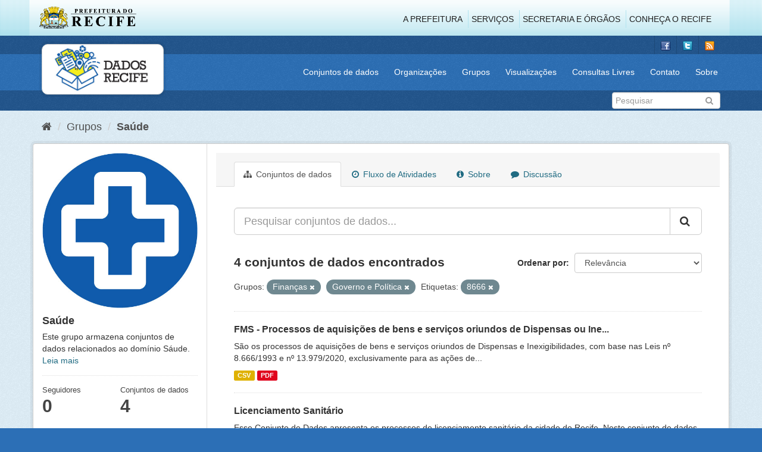

--- FILE ---
content_type: text/html; charset=utf-8
request_url: http://dados.recife.pe.gov.br/group/3b29b98e-e16d-4f4f-ad16-40915b878b72?groups=financas&groups=governo-e-politica&tags=8666
body_size: 47700
content:
<!DOCTYPE html>
<!--[if IE 9]> <html lang="pt_BR" class="ie9"> <![endif]-->
<!--[if gt IE 8]><!--> <html lang="pt_BR"> <!--<![endif]-->
  <head>
    <link rel="stylesheet" type="text/css" href="/fanstatic/vendor/:version:2020-04-07T07:34:31.07/select2/select2.css" />
<link rel="stylesheet" type="text/css" href="/fanstatic/css/:version:2020-04-07T07:34:31.06/main.min.css" />
<link rel="stylesheet" type="text/css" href="/fanstatic/vendor/:version:2020-04-07T07:34:31.07/font-awesome/css/font-awesome.min.css" />
<link rel="stylesheet" type="text/css" href="/fanstatic/ckanext-geoview/:version:2019-10-08T10:45:21.02/css/geo-resource-styles.css" />

    <meta charset="utf-8" />
      <meta name="generator" content="ckan 2.8.2" />
      <meta name="viewport" content="width=device-width, initial-scale=1.0">
    <title>Saúde - Grupos - Portal de Dados Abertos da Cidade do Recife</title>

    
    
  
  <link rel="shortcut icon" href="/base/images/favicon.ico" />
    
  
    <script type="text/javascript">
  (function(i,s,o,g,r,a,m){i['GoogleAnalyticsObject']=r;i[r]=i[r]||function(){
  (i[r].q=i[r].q||[]).push(arguments)},i[r].l=1*new Date();a=s.createElement(o),
  m=s.getElementsByTagName(o)[0];a.async=1;a.src=g;m.parentNode.insertBefore(a,m)
  })(window,document,'script','//www.google-analytics.com/analytics.js','ga');

  ga('create', 'G-F8QPH4EF84', 'auto', {});
     
  ga('set', 'anonymizeIp', true);
  ga('send', 'pageview');
</script>
  

  <link rel="alternate" type="application/atom+xml" title="Portal de Dados Abertos da Cidade do Recife - Conjuntos de dados no grupo: Saúde" href="feed.group?id=saude" />
<link rel="alternate" type="application/atom+xml" title="Portal de Dados Abertos da Cidade do Recife - Histórico de Revisões" href="/revision/list?days=1&amp;format=atom" />

    
      
    
    


    
      
      
    
    
  </head>

  
  <body data-site-root="http://dados.recife.pe.gov.br/" data-locale-root="http://dados.recife.pe.gov.br/" >

    
    <div class="hide"><a href="#content">Pular para o conteúdo</a></div>
  

  
     
<header class="header-recife">
  <section class="header-recife-links">
    <div class="header-recife-bg">
      <div class="container">
        <div class="recife-row row">
          <div class="col-md-2">
            <div class="logo-recife"><a target="_blank" href="http://www.recife.pe.gov.br"><img title="" alt="" src="/base/images/logopcr.png"></a></div>
          </div>
          <div class="col-md-10">
            <div class="nav-recife" style="padding-top: 17px; padding-right: 10px;">
              <ul class="list-inline pull-right" >
                <li><a target="_blank" href="http://www2.recife.pe.gov.br/pagina/sobre-prefeitura-do-recife">A Prefeitura</a></li>
                <li class="r-li-recife"><a target="_blank" href="http://www2.recife.pe.gov.br/servicos/cidadao">Serviços</a></li>
                <li class="r-li-recife"><a target="_blank" href="http://www2.recife.pe.gov.br/pagina/horarios-de-atendimento-das-secretarias-e-orgaos">Secretaria e Órgãos</a></li>
                <li class="r-li-recife"><a target="_blank" href="http://www.turismonorecife.com.br/pt-br/a-cidade">Conheça o Recife</a></li>
              </ul>
            </div>
          </div>
        </div>
      </div>
    </div>
  </section>
</header>
<header class="account-masthead">
  <div class="container">
    <div class="account avatar">
      <ul class="unstyled">
        <li>
          <a href="https://www.facebook.com/CidadaoInteligente" target="_blank" title="Facebook">
            <i class="ckan-icon ckan-icon-fb"></i>
          </a>
        </li>
        <li>
          <a href="http://twitter.com/dadosRecife" target="_blank" title="Twitter">
            <i class="ckan-icon ckan-icon-twitter"></i>
          </a>
        </li>
        <li>
          <a href="/feeds/dataset.atom" target="_blank" title="Feed">
            <i class="ckan-icon ckan-icon-feed"></i>
          </a>
        </li>
      </ul>
    </div>
      
  </div>
</header>

<header class="navbar navbar-static-top masthead">
    
  <div class="container">
    <div class="navbar-right">
      <button data-target="#main-navigation-toggle" data-toggle="collapse" class="navbar-toggle collapsed" type="button">
        <span class="fa fa-bars"></span>
      </button>
    </div>
    <hgroup class=" navbar-left">
       
      <div class="box logo-dados-recife">
        <a class="logo" href="/"><img src="/base/images/logo-dados-recife.png" alt="Portal de Dados Abertos da Cidade do Recife" title="Portal de Dados Abertos da Cidade do Recife" /></a>
      </div>
       
    </hgroup>

    <div class="collapse navbar-collapse" id="main-navigation-toggle">
      
      <nav class="section navigation recife">
        <ul class="nav nav-pills">
           
            <li><a href="/dataset">Conjuntos de dados</a></li><li><a href="/organization">Organizações</a></li><li><a href="/group">Grupos</a></li><li><a href="/views-maps">Visualizações</a></li><li><a href="/consultas-livres">Consultas Livres</a></li><li><a href="/contato">Contato</a></li><li><a href="/about">Sobre</a></li> 
          
        </ul>
      </nav>
       
    </div>
  </div>
</header>

<header class="account-masthead">
  <div class="container">
		<div class="account avatar">
      
      <form class="section site-search simple-input" action="/dataset" method="get">
        <div class="field">
          <label for="field-sitewide-search">Buscar conjunto de dados</label>
          <input id="field-sitewide-search" type="text" class="form-control" name="q" placeholder="Pesquisar" />
          <button class="btn-search" type="submit"><i class="fa fa-search"></i></button>
        </div>
      </form>
      
    </div>
  </div>
</header>

  
    <div role="main">
      <div id="content" class="container">
        
          
            <div class="flash-messages">
              
                
              
            </div>
          

          
            <div class="toolbar">
              
                
                  <ol class="breadcrumb">
                    
<li class="home"><a href="/"><i class="fa fa-home"></i><span> Início</span></a></li>
                    
  <li><a href="/group">Grupos</a></li>
  <li class="active"><a class=" active" href="/group/saude">Saúde</a></li>

                  </ol>
                
              
            </div>
          

          <div class="row wrapper">
            
            
            

            
              <aside class="secondary col-sm-3">
                
                
  
  
<div class="module context-info">
  <section class="module-content">
    
    
    <div class="image">
      <a href="">
        <img src="http://dados.recife.pe.gov.br/base/images/recife/Icone-Saude.jpg" width="190" height="118" alt="saude" />
      </a>
    </div>
    
    
    <h1 class="heading">
      Saúde
      
    </h1>
    
    
    
      <p>
        Este grupo armazena conjuntos de dados relacionados ao domínio Sáude.
        <a href="/group/about/saude">Leia mais</a>
      </p>
    
    
    
      
      <div class="nums">
        <dl>
          <dt>Seguidores</dt>
          <dd data-module="followers-counter" data-module-id="3b29b98e-e16d-4f4f-ad16-40915b878b72" data-module-num_followers="0"><span>0</span></dd>
        </dl>
        <dl>
          <dt>Conjuntos de dados</dt>
          <dd><span>4</span></dd>
        </dl>
      </div>
      
      
      <div class="follow_button">
        
      </div>
      
    
    
  </section>
</div>


  <div class="filters">
    <div>
      
        

  
  
    
      
      
        <section class="module module-narrow module-shallow">
          
            <h2 class="module-heading">
              <i class="fa fa-filter"></i>
              
              Organizações
            </h2>
          
          
            
            
              <nav>
                <ul class="list-unstyled nav nav-simple nav-facet">
                  
                    
                    
                    
                    
                      <li class="nav-item">
                        <a href="/group/3b29b98e-e16d-4f4f-ad16-40915b878b72?organization=secretaria-de-saude&amp;groups=financas&amp;groups=governo-e-politica&amp;tags=8666" title="">
                          <span class="item-label">Secretaria de Saúde</span>
                          <span class="hidden separator"> - </span>
                          <span class="item-count badge">4</span>
                        </a>
                      </li>
                  
                </ul>
              </nav>

              <p class="module-footer">
                
                  
                
              </p>
            
            
          
        </section>
      
    
  

      
        

  
  
    
      
      
        <section class="module module-narrow module-shallow">
          
            <h2 class="module-heading">
              <i class="fa fa-filter"></i>
              
              Grupos
            </h2>
          
          
            
            
              <nav>
                <ul class="list-unstyled nav nav-simple nav-facet">
                  
                    
                    
                    
                    
                      <li class="nav-item">
                        <a href="/group/3b29b98e-e16d-4f4f-ad16-40915b878b72?groups=financas&amp;groups=governo-e-politica&amp;groups=saude&amp;tags=8666" title="">
                          <span class="item-label">Saúde</span>
                          <span class="hidden separator"> - </span>
                          <span class="item-count badge">4</span>
                        </a>
                      </li>
                  
                    
                    
                    
                    
                      <li class="nav-item active">
                        <a href="/group/3b29b98e-e16d-4f4f-ad16-40915b878b72?groups=financas&amp;tags=8666" title="">
                          <span class="item-label">Governo e Política</span>
                          <span class="hidden separator"> - </span>
                          <span class="item-count badge">3</span>
                        </a>
                      </li>
                  
                    
                    
                    
                    
                      <li class="nav-item">
                        <a href="/group/3b29b98e-e16d-4f4f-ad16-40915b878b72?groups=financas&amp;groups=governo-e-politica&amp;tags=8666&amp;groups=covid" title="">
                          <span class="item-label">Covid</span>
                          <span class="hidden separator"> - </span>
                          <span class="item-count badge">2</span>
                        </a>
                      </li>
                  
                    
                    
                    
                    
                      <li class="nav-item active">
                        <a href="/group/3b29b98e-e16d-4f4f-ad16-40915b878b72?groups=governo-e-politica&amp;tags=8666" title="">
                          <span class="item-label">Finanças</span>
                          <span class="hidden separator"> - </span>
                          <span class="item-count badge">1</span>
                        </a>
                      </li>
                  
                    
                    
                    
                    
                      <li class="nav-item">
                        <a href="/group/3b29b98e-e16d-4f4f-ad16-40915b878b72?groups=financas&amp;groups=governo-e-politica&amp;tags=8666&amp;groups=urbanismo" title="">
                          <span class="item-label">Urbanismo</span>
                          <span class="hidden separator"> - </span>
                          <span class="item-count badge">1</span>
                        </a>
                      </li>
                  
                </ul>
              </nav>

              <p class="module-footer">
                
                  
                
              </p>
            
            
          
        </section>
      
    
  

      
        

  
  
    
      
      
        <section class="module module-narrow module-shallow">
          
            <h2 class="module-heading">
              <i class="fa fa-filter"></i>
              
              Etiquetas
            </h2>
          
          
            
            
              <nav>
                <ul class="list-unstyled nav nav-simple nav-facet">
                  
                    
                    
                    
                    
                      <li class="nav-item">
                        <a href="/group/3b29b98e-e16d-4f4f-ad16-40915b878b72?groups=financas&amp;groups=governo-e-politica&amp;tags=8666&amp;tags=sa%C3%BAde" title="">
                          <span class="item-label">saúde</span>
                          <span class="hidden separator"> - </span>
                          <span class="item-count badge">3</span>
                        </a>
                      </li>
                  
                    
                    
                    
                    
                      <li class="nav-item">
                        <a href="/group/3b29b98e-e16d-4f4f-ad16-40915b878b72?groups=financas&amp;groups=governo-e-politica&amp;tags=8666&amp;tags=corona" title="">
                          <span class="item-label">corona</span>
                          <span class="hidden separator"> - </span>
                          <span class="item-count badge">2</span>
                        </a>
                      </li>
                  
                    
                    
                    
                    
                      <li class="nav-item">
                        <a href="/group/3b29b98e-e16d-4f4f-ad16-40915b878b72?groups=financas&amp;groups=governo-e-politica&amp;tags=8666&amp;tags=covid" title="">
                          <span class="item-label">covid</span>
                          <span class="hidden separator"> - </span>
                          <span class="item-count badge">2</span>
                        </a>
                      </li>
                  
                    
                    
                    
                    
                      <li class="nav-item">
                        <a href="/group/3b29b98e-e16d-4f4f-ad16-40915b878b72?groups=financas&amp;groups=governo-e-politica&amp;tags=8666&amp;tags=covid-19" title="">
                          <span class="item-label">covid-19</span>
                          <span class="hidden separator"> - </span>
                          <span class="item-count badge">2</span>
                        </a>
                      </li>
                  
                    
                    
                    
                    
                      <li class="nav-item">
                        <a href="/group/3b29b98e-e16d-4f4f-ad16-40915b878b72?groups=financas&amp;groups=governo-e-politica&amp;tags=13979&amp;tags=8666" title="">
                          <span class="item-label">13979</span>
                          <span class="hidden separator"> - </span>
                          <span class="item-count badge">1</span>
                        </a>
                      </li>
                  
                    
                    
                    
                    
                      <li class="nav-item active">
                        <a href="/group/3b29b98e-e16d-4f4f-ad16-40915b878b72?groups=financas&amp;groups=governo-e-politica" title="">
                          <span class="item-label">8666</span>
                          <span class="hidden separator"> - </span>
                          <span class="item-count badge">1</span>
                        </a>
                      </li>
                  
                    
                    
                    
                    
                      <li class="nav-item">
                        <a href="/group/3b29b98e-e16d-4f4f-ad16-40915b878b72?groups=financas&amp;groups=governo-e-politica&amp;tags=8666&amp;tags=alimenta%C3%A7%C3%A3o" title="">
                          <span class="item-label">alimentação</span>
                          <span class="hidden separator"> - </span>
                          <span class="item-count badge">1</span>
                        </a>
                      </li>
                  
                    
                    
                    
                    
                      <li class="nav-item">
                        <a href="/group/3b29b98e-e16d-4f4f-ad16-40915b878b72?groups=financas&amp;groups=governo-e-politica&amp;tags=8666&amp;tags=alimentos" title="">
                          <span class="item-label">alimentos</span>
                          <span class="hidden separator"> - </span>
                          <span class="item-count badge">1</span>
                        </a>
                      </li>
                  
                    
                    
                    
                    
                      <li class="nav-item">
                        <a href="/group/3b29b98e-e16d-4f4f-ad16-40915b878b72?tags=aquisi%C3%A7%C3%A3o&amp;groups=financas&amp;groups=governo-e-politica&amp;tags=8666" title="">
                          <span class="item-label">aquisição</span>
                          <span class="hidden separator"> - </span>
                          <span class="item-count badge">1</span>
                        </a>
                      </li>
                  
                    
                    
                    
                    
                      <li class="nav-item">
                        <a href="/group/3b29b98e-e16d-4f4f-ad16-40915b878b72?groups=financas&amp;groups=governo-e-politica&amp;tags=aquisi%C3%A7%C3%B5es&amp;tags=8666" title="">
                          <span class="item-label">aquisições</span>
                          <span class="hidden separator"> - </span>
                          <span class="item-count badge">1</span>
                        </a>
                      </li>
                  
                </ul>
              </nav>

              <p class="module-footer">
                
                  
                    <a href="/group/3b29b98e-e16d-4f4f-ad16-40915b878b72?groups=financas&amp;groups=governo-e-politica&amp;tags=8666&amp;_tags_limit=0" class="read-more">Mostrar mais Etiquetas</a>
                  
                
              </p>
            
            
          
        </section>
      
    
  

      
        

  
  
    
      
      
        <section class="module module-narrow module-shallow">
          
            <h2 class="module-heading">
              <i class="fa fa-filter"></i>
              
              Formatos
            </h2>
          
          
            
            
              <nav>
                <ul class="list-unstyled nav nav-simple nav-facet">
                  
                    
                    
                    
                    
                      <li class="nav-item">
                        <a href="/group/3b29b98e-e16d-4f4f-ad16-40915b878b72?res_format=CSV&amp;groups=financas&amp;groups=governo-e-politica&amp;tags=8666" title="">
                          <span class="item-label">CSV</span>
                          <span class="hidden separator"> - </span>
                          <span class="item-count badge">4</span>
                        </a>
                      </li>
                  
                    
                    
                    
                    
                      <li class="nav-item">
                        <a href="/group/3b29b98e-e16d-4f4f-ad16-40915b878b72?res_format=PDF&amp;groups=financas&amp;groups=governo-e-politica&amp;tags=8666" title="">
                          <span class="item-label">PDF</span>
                          <span class="hidden separator"> - </span>
                          <span class="item-count badge">2</span>
                        </a>
                      </li>
                  
                    
                    
                    
                    
                      <li class="nav-item">
                        <a href="/group/3b29b98e-e16d-4f4f-ad16-40915b878b72?res_format=JSON&amp;groups=financas&amp;groups=governo-e-politica&amp;tags=8666" title="">
                          <span class="item-label">JSON</span>
                          <span class="hidden separator"> - </span>
                          <span class="item-count badge">1</span>
                        </a>
                      </li>
                  
                </ul>
              </nav>

              <p class="module-footer">
                
                  
                
              </p>
            
            
          
        </section>
      
    
  

      
        

  
  
    
      
      
        <section class="module module-narrow module-shallow">
          
            <h2 class="module-heading">
              <i class="fa fa-filter"></i>
              
              Licenças
            </h2>
          
          
            
            
              <nav>
                <ul class="list-unstyled nav nav-simple nav-facet">
                  
                    
                    
                    
                    
                      <li class="nav-item">
                        <a href="/group/3b29b98e-e16d-4f4f-ad16-40915b878b72?groups=financas&amp;groups=governo-e-politica&amp;license_id=odc-odbl&amp;tags=8666" title="Licença Aberta para Bases de Dados (ODbL) do Open Data Commons">
                          <span class="item-label">Licença Aberta para...</span>
                          <span class="hidden separator"> - </span>
                          <span class="item-count badge">4</span>
                        </a>
                      </li>
                  
                </ul>
              </nav>

              <p class="module-footer">
                
                  
                
              </p>
            
            
          
        </section>
      
    
  

      
    </div>
    <a class="close no-text hide-filters"><i class="fa fa-times-circle"></i><span class="text">close</span></a>
  </div>

              </aside>
            

            
              <div class="primary col-sm-9 col-xs-12">
                
                
                  <article class="module">
                    
                      <header class="module-content page-header">
                        
                        <ul class="nav nav-tabs">
                          
  <li class="active"><a href="/group/saude"><i class="fa fa-sitemap"></i> Conjuntos de dados</a></li>
  <li><a href="/group/activity/saude/0"><i class="fa fa-clock-o"></i> Fluxo de Atividades</a></li>
  <li><a href="/group/about/saude"><i class="fa fa-info-circle"></i> Sobre</a></li>
  <li><a href="/group/comments/saude"><i class="fa fa-comment"></i> Discussão</a></li>

                        </ul>
                      </header>
                    
                    <div class="module-content">
                      
                      
  
    
    
    







<form id="group-datasets-search-form" class="search-form" method="get" data-module="select-switch">

  
    <div class="input-group search-input-group">
      <input aria-label="Pesquisar conjuntos de dados..." id="field-giant-search" type="text" class="form-control input-lg" name="q" value="" autocomplete="off" placeholder="Pesquisar conjuntos de dados...">
      
      <span class="input-group-btn">
        <button class="btn btn-default btn-lg" type="submit" value="search">
          <i class="fa fa-search"></i>
        </button>
      </span>
      
    </div>
  

  
    <span>
  
  

  
  
  
  <input type="hidden" name="groups" value="financas" />
  
  
  
  
  
  <input type="hidden" name="groups" value="governo-e-politica" />
  
  
  
  
  
  <input type="hidden" name="tags" value="8666" />
  
  
  
  </span>
  

  
    
      <div class="form-select form-group control-order-by">
        <label for="field-order-by">Ordenar por</label>
        <select id="field-order-by" name="sort" class="form-control">
          
            
              <option value="score desc, metadata_modified desc">Relevância</option>
            
          
            
              <option value="title_string asc">Nome Crescente</option>
            
          
            
              <option value="title_string desc">Nome Descrescente</option>
            
          
            
              <option value="metadata_modified desc">Modificada pela última vez</option>
            
          
            
          
        </select>
        
        <button class="btn btn-default js-hide" type="submit">Ir</button>
        
      </div>
    
  

  
    
      <h2>

  
  
  
  

4 conjuntos de dados encontrados</h2>
    
  

  
    
      <p class="filter-list">
        
          
          <span class="facet">Grupos:</span>
          
            <span class="filtered pill">Finanças
              <a href="/group/saude?groups=governo-e-politica&amp;tags=8666" class="remove" title="Remover"><i class="fa fa-times"></i></a>
            </span>
          
            <span class="filtered pill">Governo e Política
              <a href="/group/saude?groups=financas&amp;tags=8666" class="remove" title="Remover"><i class="fa fa-times"></i></a>
            </span>
          
        
          
          <span class="facet">Etiquetas:</span>
          
            <span class="filtered pill">8666
              <a href="/group/saude?groups=financas&amp;groups=governo-e-politica" class="remove" title="Remover"><i class="fa fa-times"></i></a>
            </span>
          
        
      </p>
      <a class="show-filters btn btn-default">Filtrar Resultados</a>
    
  

</form>




  
  
    
      

  
    <ul class="dataset-list list-unstyled">
    	
	      
	        






  <li class="dataset-item">
    
      <div class="dataset-content">
        
          <h3 class="dataset-heading">
            
              
            
            
              <a href="/dataset/fms-processos-de-aquisicoes-de-bens-e-servicos-oriundos-de-dispensas-ou-inexigibilidades">FMS - Processos de aquisições de bens e serviços oriundos de Dispensas ou Ine...</a>
            
            
              
              
            
          </h3>
        
        
          
        
        
          
            <div>São os processos de aquisições de bens e serviços oriundos de Dispensas e Inexigibilidades, com base nas Leis nº 8.666/1993 e nº 13.979/2020, exclusivamente para as ações de...</div>
          
        
      </div>
      
        
          
            <ul class="dataset-resources list-unstyled">
              
                
                <li>
                  <a href="/dataset/fms-processos-de-aquisicoes-de-bens-e-servicos-oriundos-de-dispensas-ou-inexigibilidades" class="label label-default" data-format="csv">CSV</a>
                </li>
                
                <li>
                  <a href="/dataset/fms-processos-de-aquisicoes-de-bens-e-servicos-oriundos-de-dispensas-ou-inexigibilidades" class="label label-default" data-format="pdf">PDF</a>
                </li>
                
              
            </ul>
          
        
      
    
  </li>

	      
	        






  <li class="dataset-item">
    
      <div class="dataset-content">
        
          <h3 class="dataset-heading">
            
              
            
            
              <a href="/dataset/licenciamento-sanitario">Licenciamento Sanitário</a>
            
            
              
              
            
          </h3>
        
        
          
        
        
          
            <div>Esse Conjunto de Dados apresenta os processos de licenciamento sanitário da cidade do Recife. Neste conjunto de dados encontram-se, apenas, os processos que já estão 100%...</div>
          
        
      </div>
      
        
          
            <ul class="dataset-resources list-unstyled">
              
                
                <li>
                  <a href="/dataset/licenciamento-sanitario" class="label label-default" data-format="csv">CSV</a>
                </li>
                
                <li>
                  <a href="/dataset/licenciamento-sanitario" class="label label-default" data-format="pdf">PDF</a>
                </li>
                
              
            </ul>
          
        
      
    
  </li>

	      
	        






  <li class="dataset-item">
    
      <div class="dataset-content">
        
          <h3 class="dataset-heading">
            
              
            
            
              <a href="/dataset/fiscalizacao_sesau">Fiscalização</a>
            
            
              
              
            
          </h3>
        
        
          
        
        
          
            <div>Relação de ações de fiscalização realizadas em estabelecimentos que requerem controle sanitário, com geolocalização. </div>
          
        
      </div>
      
        
          
            <ul class="dataset-resources list-unstyled">
              
                
                <li>
                  <a href="/dataset/fiscalizacao_sesau" class="label label-default" data-format="csv">CSV</a>
                </li>
                
              
            </ul>
          
        
      
    
  </li>

	      
	        






  <li class="dataset-item">
    
      <div class="dataset-content">
        
          <h3 class="dataset-heading">
            
              
            
            
              <a href="/dataset/campanha-de-vacinacao-covid-19">Campanha de Vacinação Covid-19</a>
            
            
              
              
            
          </h3>
        
        
          
        
        
          
            <div>Contém os locais de vacinação que funcionarão no período de campanha de vacinação contra a Covid-19</div>
          
        
      </div>
      
        
          
            <ul class="dataset-resources list-unstyled">
              
                
                <li>
                  <a href="/dataset/campanha-de-vacinacao-covid-19" class="label label-default" data-format="csv">CSV</a>
                </li>
                
                <li>
                  <a href="/dataset/campanha-de-vacinacao-covid-19" class="label label-default" data-format="json">JSON</a>
                </li>
                
              
            </ul>
          
        
      
    
  </li>

	      
	    
    </ul>
  

    
  
  
    
  

                    </div>
                  </article>
                
              </div>
            
          </div>
        
      </div>
    </div>
  
    <footer class="site-footer">
  
  <div class="container center-block">
    <div class="row">
      <div class="col-md-3 footer-links-recife">
        <h2>O Portal</h2>
        <ul class="row-fluid">
          <li><a href="/about">Sobre o Portal</a></li>
          <li><a href="/base/doc/Plano_de_Dados_Abertos_do_Recife.pdf" target="_blank">Política de Dados Abertos da Prefeitura do Recife</a></li>
<li><a href="/base/doc/Sistematica_de_Atualizacao_de_Dados_do_Portal_de_Dados_Abertos_da_Prefeitura_do_Recife-v1.pdf" target="_blank">Sistemática de Atualização de Dados do Portal de Dados Abertos do Recife</a></li>
          <li><a href="/clipping">Notícias sobre o portal</a></li>
          <li><a href="/apps">Aplicativos</a></li>
          <li><a href="/views-maps">Visualizações</a></li>
          <li><a href="/perguntas-frequentes">Perguntas Frequentes</a>
          </li>
          <li><a href="/agradecimentos">Agradecimentos</a></li>
          <li><a href="https://github.com/stable-ckan" title="Código Fonte(Source Code)">Código Fonte (Source Code)</a>
          </li>
        </ul>
      </div>
      <div class="col-md-3 footer-links-recife">
        <h2>Manuais e Vídeos</h2>
        <ul class="row-fluid">
          <li><a href="http://www.w3c.br/pub/Materiais/PublicacoesW3C/Manual_Dados_Abertos_WEB.pdf" target="_blank">
              Manual de Dados Abertos W3C</a></li>
          <li><a href="http://www.w3c.br/pub/Materiais/PublicacoesW3C/manual_dados_abertos_desenvolvedores_web.pdf"
              target="_blank">Manual do desenvolvedor W3C</a></li>
          <li><a href="http://www.w3c.br/pub/Materiais/PublicacoesW3C/encarte_manual_desenvolvedores_web.pdf"
              target="_blank">Cartilha do desenvolvedor W3C</a></li>
          <li><a href="http://opendatahandbook.org/pt_BR/" target="_blank">Guia de Dados Abertos OKFN</a></li>
          <li><a href="http://vimeo.com/69632849" target="_blank">Dados Abertos para um dia a dia melhor</a></li>
        </ul>
      </div>
      <div class="col-md-3 footer-links-recife">
        <h2>Links de Interesse</h2>
        <ul class="row-fluid">
          <li><a href="http://www.dadosabertos.pe.gov.br" target="_blank">Dados Abertos Pernambuco</a></li>
          <li><a href="http://dados.gov.br" target="_blank">Dados.gov.br</a></li>
          <li><a href="http://riodatamine.com.br" target="_blank">Rio Datamine</a></li>
          <li><a href="http://www.dadosabertos.df.gov.br" target="_blank">Dados Abertos Distrito Federal</a></li>
          <li><a href="http://portaltransparencia.recife.pe.gov.br" target="_blank">Portal da Transparência do
              Recife</a></li>
          <li><a href="http://www.cidadaointeligente.rec.br" target="_blank">Cidadão Inteligente.Rec</a></li>
        </ul>
      </div>
      <div class="col-md-3 footer-links-recife">
        <h2>Saiba mais</h2>
        <ul class="row-fluid">
          <li><a href="/dados-abertos">O que são dados abertos?</a></li>
          <li><a href="https://leismunicipais.com.br/a/pe/r/recife/lei-ordinaria/2013/1787/17866/lei-ordinaria-n-17866-2013-disciplina-o-acesso-as-informacoes-publicas-e-regulamenta-as-restricoes-as-informacoes-sigilosas-no-ambito-do-poder-executivo-municipal" target="_blank">Lei de Acesso a informação municipal</a></li>
          <li><a href="http://www.acessoainformacao.gov.br/" target="_blank">Lei de acesso a informação</a></li>
          <li><a href="http://www.opengovpartnership.org/" target="_blank">Parceria para Governo Aberto</a></li>
          <li><a href="http://opendatacommons.org/" target="_blank">Open Data Commons</a></li>
        </ul>
      </div>
    </div>
    <div class="row">
      <div class="col-md-3 footer-links">
        
        <ul class="list-unstyled">
          
          <li><a href="/about">Sobre Portal de Dados Abertos da Cidade do Recife</a>
          </li>
          
        </ul>
        <ul class="list-unstyled">
          
          
          <li><a href="http://docs.ckan.org/en/2.8/api/">API do CKAN</a></li>
          <li><a href="http://www.okfn.org/" target="_blank">Open Knowledge Foundation</a></li>
          <li><a href="http://www.opendefinition.org/okd/" target="_blank"><img
                src="/base/images/od_80x15_blue.png"></a></li>
          
        </ul>
        
      </div>
      <div class="col-md-4 attribution">
        
        <p> <a class="text-hide ckan-footer-logo" href="http://ckan.org"             target="_blank">CKAN</a></p>
        
        
        
<form class="form-inline form-select lang-select" action="/util/redirect" data-module="select-switch" method="POST">
  <label for="field-lang-select">Idioma</label>
  <select id="field-lang-select" name="url" data-module="autocomplete" data-module-dropdown-class="lang-dropdown" data-module-container-class="lang-container">
    
      <option value="/pt_BR/group/3b29b98e-e16d-4f4f-ad16-40915b878b72?groups=financas&amp;groups=governo-e-politica&amp;tags=8666" selected="selected">
        português (Brasil)
      </option>
    
      <option value="/en/group/3b29b98e-e16d-4f4f-ad16-40915b878b72?groups=financas&amp;groups=governo-e-politica&amp;tags=8666" >
        English
      </option>
    
      <option value="/ja/group/3b29b98e-e16d-4f4f-ad16-40915b878b72?groups=financas&amp;groups=governo-e-politica&amp;tags=8666" >
        日本語
      </option>
    
      <option value="/it/group/3b29b98e-e16d-4f4f-ad16-40915b878b72?groups=financas&amp;groups=governo-e-politica&amp;tags=8666" >
        italiano
      </option>
    
      <option value="/cs_CZ/group/3b29b98e-e16d-4f4f-ad16-40915b878b72?groups=financas&amp;groups=governo-e-politica&amp;tags=8666" >
        čeština (Česká republika)
      </option>
    
      <option value="/ca/group/3b29b98e-e16d-4f4f-ad16-40915b878b72?groups=financas&amp;groups=governo-e-politica&amp;tags=8666" >
        català
      </option>
    
      <option value="/es/group/3b29b98e-e16d-4f4f-ad16-40915b878b72?groups=financas&amp;groups=governo-e-politica&amp;tags=8666" >
        español
      </option>
    
      <option value="/fr/group/3b29b98e-e16d-4f4f-ad16-40915b878b72?groups=financas&amp;groups=governo-e-politica&amp;tags=8666" >
        français
      </option>
    
      <option value="/el/group/3b29b98e-e16d-4f4f-ad16-40915b878b72?groups=financas&amp;groups=governo-e-politica&amp;tags=8666" >
        Ελληνικά
      </option>
    
      <option value="/sv/group/3b29b98e-e16d-4f4f-ad16-40915b878b72?groups=financas&amp;groups=governo-e-politica&amp;tags=8666" >
        svenska
      </option>
    
      <option value="/sr/group/3b29b98e-e16d-4f4f-ad16-40915b878b72?groups=financas&amp;groups=governo-e-politica&amp;tags=8666" >
        српски
      </option>
    
      <option value="/no/group/3b29b98e-e16d-4f4f-ad16-40915b878b72?groups=financas&amp;groups=governo-e-politica&amp;tags=8666" >
        norsk bokmål (Norge)
      </option>
    
      <option value="/sk/group/3b29b98e-e16d-4f4f-ad16-40915b878b72?groups=financas&amp;groups=governo-e-politica&amp;tags=8666" >
        slovenčina
      </option>
    
      <option value="/fi/group/3b29b98e-e16d-4f4f-ad16-40915b878b72?groups=financas&amp;groups=governo-e-politica&amp;tags=8666" >
        suomi
      </option>
    
      <option value="/ru/group/3b29b98e-e16d-4f4f-ad16-40915b878b72?groups=financas&amp;groups=governo-e-politica&amp;tags=8666" >
        русский
      </option>
    
      <option value="/de/group/3b29b98e-e16d-4f4f-ad16-40915b878b72?groups=financas&amp;groups=governo-e-politica&amp;tags=8666" >
        Deutsch
      </option>
    
      <option value="/pl/group/3b29b98e-e16d-4f4f-ad16-40915b878b72?groups=financas&amp;groups=governo-e-politica&amp;tags=8666" >
        polski
      </option>
    
      <option value="/nl/group/3b29b98e-e16d-4f4f-ad16-40915b878b72?groups=financas&amp;groups=governo-e-politica&amp;tags=8666" >
        Nederlands
      </option>
    
      <option value="/bg/group/3b29b98e-e16d-4f4f-ad16-40915b878b72?groups=financas&amp;groups=governo-e-politica&amp;tags=8666" >
        български
      </option>
    
      <option value="/ko_KR/group/3b29b98e-e16d-4f4f-ad16-40915b878b72?groups=financas&amp;groups=governo-e-politica&amp;tags=8666" >
        한국어 (대한민국)
      </option>
    
      <option value="/hu/group/3b29b98e-e16d-4f4f-ad16-40915b878b72?groups=financas&amp;groups=governo-e-politica&amp;tags=8666" >
        magyar
      </option>
    
      <option value="/sl/group/3b29b98e-e16d-4f4f-ad16-40915b878b72?groups=financas&amp;groups=governo-e-politica&amp;tags=8666" >
        slovenščina
      </option>
    
      <option value="/lv/group/3b29b98e-e16d-4f4f-ad16-40915b878b72?groups=financas&amp;groups=governo-e-politica&amp;tags=8666" >
        latviešu
      </option>
    
      <option value="/ar/group/3b29b98e-e16d-4f4f-ad16-40915b878b72?groups=financas&amp;groups=governo-e-politica&amp;tags=8666" >
        العربية
      </option>
    
      <option value="/tr/group/3b29b98e-e16d-4f4f-ad16-40915b878b72?groups=financas&amp;groups=governo-e-politica&amp;tags=8666" >
        Türkçe
      </option>
    
      <option value="/mn_MN/group/3b29b98e-e16d-4f4f-ad16-40915b878b72?groups=financas&amp;groups=governo-e-politica&amp;tags=8666" >
        монгол (Монгол)
      </option>
    
      <option value="/pt_PT/group/3b29b98e-e16d-4f4f-ad16-40915b878b72?groups=financas&amp;groups=governo-e-politica&amp;tags=8666" >
        português (Portugal)
      </option>
    
      <option value="/es_AR/group/3b29b98e-e16d-4f4f-ad16-40915b878b72?groups=financas&amp;groups=governo-e-politica&amp;tags=8666" >
        español (Argentina)
      </option>
    
      <option value="/tl/group/3b29b98e-e16d-4f4f-ad16-40915b878b72?groups=financas&amp;groups=governo-e-politica&amp;tags=8666" >
        Filipino (Pilipinas)
      </option>
    
      <option value="/hr/group/3b29b98e-e16d-4f4f-ad16-40915b878b72?groups=financas&amp;groups=governo-e-politica&amp;tags=8666" >
        hrvatski
      </option>
    
      <option value="/sr_Latn/group/3b29b98e-e16d-4f4f-ad16-40915b878b72?groups=financas&amp;groups=governo-e-politica&amp;tags=8666" >
        srpski (latinica)
      </option>
    
      <option value="/en_AU/group/3b29b98e-e16d-4f4f-ad16-40915b878b72?groups=financas&amp;groups=governo-e-politica&amp;tags=8666" >
        English (Australia)
      </option>
    
      <option value="/da_DK/group/3b29b98e-e16d-4f4f-ad16-40915b878b72?groups=financas&amp;groups=governo-e-politica&amp;tags=8666" >
        dansk (Danmark)
      </option>
    
      <option value="/ne/group/3b29b98e-e16d-4f4f-ad16-40915b878b72?groups=financas&amp;groups=governo-e-politica&amp;tags=8666" >
        नेपाली
      </option>
    
      <option value="/zh_TW/group/3b29b98e-e16d-4f4f-ad16-40915b878b72?groups=financas&amp;groups=governo-e-politica&amp;tags=8666" >
        中文 (繁體, 台灣)
      </option>
    
      <option value="/ro/group/3b29b98e-e16d-4f4f-ad16-40915b878b72?groups=financas&amp;groups=governo-e-politica&amp;tags=8666" >
        română
      </option>
    
      <option value="/he/group/3b29b98e-e16d-4f4f-ad16-40915b878b72?groups=financas&amp;groups=governo-e-politica&amp;tags=8666" >
        עברית
      </option>
    
      <option value="/uk/group/3b29b98e-e16d-4f4f-ad16-40915b878b72?groups=financas&amp;groups=governo-e-politica&amp;tags=8666" >
        українська
      </option>
    
      <option value="/vi/group/3b29b98e-e16d-4f4f-ad16-40915b878b72?groups=financas&amp;groups=governo-e-politica&amp;tags=8666" >
        Tiếng Việt
      </option>
    
      <option value="/lt/group/3b29b98e-e16d-4f4f-ad16-40915b878b72?groups=financas&amp;groups=governo-e-politica&amp;tags=8666" >
        lietuvių
      </option>
    
      <option value="/th/group/3b29b98e-e16d-4f4f-ad16-40915b878b72?groups=financas&amp;groups=governo-e-politica&amp;tags=8666" >
        ไทย
      </option>
    
      <option value="/fa_IR/group/3b29b98e-e16d-4f4f-ad16-40915b878b72?groups=financas&amp;groups=governo-e-politica&amp;tags=8666" >
        فارسی (ایران)
      </option>
    
      <option value="/id/group/3b29b98e-e16d-4f4f-ad16-40915b878b72?groups=financas&amp;groups=governo-e-politica&amp;tags=8666" >
        Indonesia
      </option>
    
      <option value="/gl/group/3b29b98e-e16d-4f4f-ad16-40915b878b72?groups=financas&amp;groups=governo-e-politica&amp;tags=8666" >
        galego
      </option>
    
      <option value="/sq/group/3b29b98e-e16d-4f4f-ad16-40915b878b72?groups=financas&amp;groups=governo-e-politica&amp;tags=8666" >
        shqip
      </option>
    
      <option value="/zh_CN/group/3b29b98e-e16d-4f4f-ad16-40915b878b72?groups=financas&amp;groups=governo-e-politica&amp;tags=8666" >
        中文 (简体, 中国)
      </option>
    
      <option value="/km/group/3b29b98e-e16d-4f4f-ad16-40915b878b72?groups=financas&amp;groups=governo-e-politica&amp;tags=8666" >
        ខ្មែរ
      </option>
    
      <option value="/mk/group/3b29b98e-e16d-4f4f-ad16-40915b878b72?groups=financas&amp;groups=governo-e-politica&amp;tags=8666" >
        македонски
      </option>
    
      <option value="/is/group/3b29b98e-e16d-4f4f-ad16-40915b878b72?groups=financas&amp;groups=governo-e-politica&amp;tags=8666" >
        íslenska
      </option>
    
      <option value="/uk_UA/group/3b29b98e-e16d-4f4f-ad16-40915b878b72?groups=financas&amp;groups=governo-e-politica&amp;tags=8666" >
        українська (Україна)
      </option>
    
  </select>
  <button class="btn btn-default js-hide" type="submit">Ir</button>
</form>
        
      </div>
      <div class="col-md-2 attribution">
        <!--<div class="box" style="marging: 0px; width: 215px;"><a class="hide-text" href="http://www.emprel.gov.br" title="Desenvolvimento pela Emprel" target="_blank">Emprel<img class="img-emprel-rodape" src="/base/images/marcaEmprel.jpg" /></a></div>-->
        <a class="text-hide" href="http://www.emprel.gov.br" title="Desenvolvimento pela Emprel"
          target="_blank">Emprel<img class="img-responsive img-emprel-rodape" src="/base/images/recife/emprel.png" /></a>
      </div>
    </div>
  </div>
  

  
  
  
</footer>
  
    
    
    
  
  
    
  
    
    <div class="js-hide" data-module="google-analytics"
      data-module-googleanalytics_resource_prefix="">
    </div>
  


      
  <script>document.getElementsByTagName('html')[0].className += ' js';</script>
<script type="text/javascript" src="/fanstatic/vendor/:version:2020-04-07T07:34:31.07/jquery.min.js"></script>
<script type="text/javascript" src="/fanstatic/vendor/:version:2020-04-07T07:34:31.07/:bundle:bootstrap/js/bootstrap.min.js;jed.min.js;moment-with-locales.js;select2/select2.min.js"></script>
<script type="text/javascript" src="/fanstatic/base/:version:2020-04-07T07:34:31.06/:bundle:plugins/jquery.inherit.min.js;plugins/jquery.proxy-all.min.js;plugins/jquery.url-helpers.min.js;plugins/jquery.date-helpers.min.js;plugins/jquery.slug.min.js;plugins/jquery.slug-preview.min.js;plugins/jquery.truncator.min.js;plugins/jquery.masonry.min.js;plugins/jquery.form-warning.min.js;plugins/jquery.images-loaded.min.js;sandbox.min.js;module.min.js;pubsub.min.js;client.min.js;notify.min.js;i18n.min.js;main.min.js;modules/select-switch.min.js;modules/slug-preview.min.js;modules/basic-form.min.js;modules/confirm-action.min.js;modules/api-info.min.js;modules/autocomplete.min.js;modules/custom-fields.min.js;modules/data-viewer.min.js;modules/table-selectable-rows.min.js;modules/resource-form.min.js;modules/resource-upload-field.min.js;modules/resource-reorder.min.js;modules/resource-view-reorder.min.js;modules/follow.min.js;modules/activity-stream.min.js;modules/dashboard.min.js;modules/resource-view-embed.min.js;view-filters.min.js;modules/resource-view-filters-form.min.js;modules/resource-view-filters.min.js;modules/table-toggle-more.min.js;modules/dataset-visibility.min.js;modules/media-grid.min.js;modules/image-upload.min.js;modules/followers-counter.min.js"></script>
<script type="text/javascript" src="/fanstatic/ckanext-googleanalytics/:version:2019-10-14T12:52:56.91/googleanalytics_event_tracking.js"></script></body>
</html>